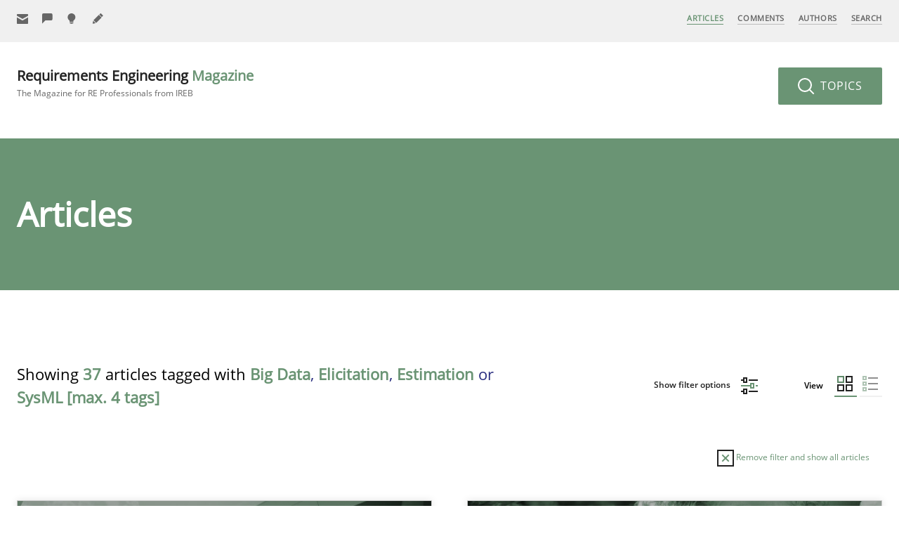

--- FILE ---
content_type: text/javascript
request_url: https://re-magazine.ireb.org/assets/build/js/scripts.d487f1fc9496a38a7bcb8e636e281a52.js
body_size: 5512
content:
function setItemHeight(){if(isMobile)return $(".js-normalize-item").height(""),!1;$(".js-normalize-item").height(""),$(".js-normalize").each(function(){for(var t=0,e=$(this).find(".js-normalize-item").length,s=0;s<e;s++){var i=$(this).find(".js-normalize-item").eq(s).height();i>t&&(t=i)}$(this).find(".js-normalize-item").height(t)})}function getMobileData(){isMobile="block"===$(".is-mobile").css("display"),isMedium="block"===$(".is-medium").css("display"),isSmalldesk="block"===$(".is-smalldesk").css("display")}function sendForm(){send=!0}var controller=new ScrollMagic.Controller;$(".animate-up").each(function(){new ScrollMagic.Scene({triggerElement:this,triggerHook:.75}).setTween(TweenMax.to($(this),.75,{y:"0%",autoAlpha:1,ease:Power3.easeOut})).addTo(controller)}),$(".animate-stagger-up").each(function(){var t=TweenMax.staggerTo($(this).children(),.75,{y:"0%",autoAlpha:1,ease:Power3.easeOut},.3);new ScrollMagic.Scene({triggerElement:this,triggerHook:.75}).setTween(t).addTo(controller)}),$(".animate-left").each(function(){new ScrollMagic.Scene({triggerElement:this,triggerHook:.75}).setTween(TweenMax.to($(this),.75,{x:"0%",autoAlpha:1,ease:Power3.easeOut})).addTo(controller)}),$(".animate-right").each(function(){new ScrollMagic.Scene({triggerElement:this,triggerHook:.75}).setTween(TweenMax.to($(this),.75,{x:"0%",autoAlpha:1,ease:Power3.easeOut})).addTo(controller)}),$("[data-target]").click(function(t){t.preventDefault();var e=$(this).data("target");TweenMax.to(window,1,{scrollTo:{y:e,autoKill:!1},ease:Power2.easeInOut})}),$('ul.fn a[href^="#"], sup a[href^="#"]').click(function(t){t.preventDefault();var e=$(this).attr("href"),s=$(".js-navbar-fixed").outerHeight();TweenMax.to(window,1,{scrollTo:{y:e,offsetY:s,autoKill:!1},ease:Power2.easeInOut})});var animateNavbar=new ScrollMagic.Scene({triggerElement:".header__menu",triggerHook:0}).setClassToggle(".js-navbar-fixed","is-scrolled").addTo(controller),animateBtnUp=new ScrollMagic.Scene({triggerElement:".header__menu",triggerHook:0}).setClassToggle(".js-btn-up","is-scrolled").addTo(controller),animateBtnUp=new ScrollMagic.Scene({triggerElement:".main",triggerHook:0}).setClassToggle(".js-link-site","is-scrolled").addTo(controller);$(".parallax").each(function(){var t=TweenMax.to($(this).children(".parallax__bg"),.75,{y:"25%",ease:Power0.easeOut});new ScrollMagic.Scene({triggerElement:this,triggerHook:0,duration:"100%"}).setTween(t).addTo(controller)}),$(".js-toggle-authors").on("click",function(){$(".js-authors-toggle").toggleClass("is-hidden"),$(this).hide()}),$(".js-link-article").on("click",function(){window.location.href=$(this).attr("article-url")});var isTouch=!1,isMobile=!1,isMedium=!1,isSmalldesk=!1;/Android|iPhone|iPad|iPod|BlackBerry|Windows Phone/i.test(navigator.userAgent||navigator.vendor||window.opera)&&($("body").addClass("is-touch"),isTouch=!0),$('[data-type="page-load"]').on("click",function(t){var e=$(this).attr("href");e.split("#")[0]!=window.location.href.split("#")[0]&&(t.preventDefault(),$("body").removeClass("loaded"),setTimeout(function(){window.location.href=e},500))}),$("div[href], span[href], tr[href], p[href], li[href]").click(function(){window.location.href=$(this).attr("href")}),$("select.js-reload").change(function(){return url=$(this).val(),url&&""!=url&&("page-load"==$(this).attr("data-type")?($("body").removeClass("loaded"),setTimeout(function(){window.location.href=url},500)):window.location.href=url),!1}),window.onload=window.onpageshow=function(){"block"===$(".is-mobile").css("display")&&(isMobile=!0),setTimeout(function(){getMobileData(),setItemHeight()},100),setTimeout(function(){$("body").addClass("loaded")},400)};var resizeTimer;$(window).on("resize",function(){getMobileData(),clearTimeout(resizeTimer),resizeTimer=setTimeout(function(){setItemHeight()},1e3)}),function(t,e,s,i){function n(e,s){this.element=e,this.options=t.extend({},l,s),this._defaults=l,this._name=a,this._settings={$open:null,$img:null,img:null,$counter_max:null,$counter_current:null,$lightbox:null,lightboxIndex:null,lightboxSize:null,$currentImg:null,$nextImg:null},this.init()}var a="helllbox",l={ease:"Power3.easeInOut"};n.prototype={init:function(){this._settings.$open=t(this.element).find(".js-open-lightbox"),this._settings.$next=t(this.element).find(".js-lightbox-next"),this._settings.$prev=t(this.element).find(".js-lightbox-prev"),this._settings.$close=t(this.element).find(".js-close-lightbox"),this._settings.$img=t(this.element).find(".js-lightbox .lightbox__img"),this._settings.$counter_max=t(this.element).find(".js-lightbox-counter .max__img"),this._settings.$counter_current=t(this.element).find(".js-lightbox-counter .current__img"),this._settings.$lightbox=t("#"+this._settings.$open.data("lightbox")),this._settings.lightboxSize=parseInt(this._settings.$lightbox.children(".lightbox__img").length),this._settings.$counter_max.text(this._settings.lightboxSize),this.initSwipe(),this.bindEvents()},bindEvents:function(){this._settings.$open.on("click",{self:this},this.open),this._settings.$prev.on("click",{self:this},this.prev),this._settings.$next.on("click",{self:this},this.next),this._settings.$close.on("click",{self:this},this.close),t(s).on("keydown",{self:this},this.closeByKey),t(s).on("keydown",{self:this},this.prevByKey),t(s).on("keydown",{self:this},this.nextByKey)},open:function(e){e.preventDefault();var s=e.data.self;s._settings.lightboxIndex=parseInt(t(this).data("index")),s._settings.img=s._settings.$lightbox.children(".lightbox__img").eq(s._settings.lightboxIndex),s.updateCounterCurrent(),TweenMax.set(s._settings.img,{autoAlpha:1}),TweenMax.to(s._settings.$lightbox,.35,{autoAlpha:1,className:"+=is-open",ease:s.options.ease},0)},next:function(t){t.preventDefault();var e=t.data.self;e._settings.lightboxIndex==e._settings.lightboxSize-1&&(e._settings.lightboxIndex=-1),e._settings.lightboxIndex++,e.setCurrentImage("next"),e.setPrevNextImage("next"),TweenMax.to(e._settings.$currentImg,.5,{autoAlpha:0,ease:e.options.ease},0),TweenMax.to(e._settings.$nextImg,.5,{autoAlpha:1,ease:e.options.ease},0),e.updateCounterCurrent()},prev:function(t){t.preventDefault();var e=t.data.self;0===e._settings.lightboxIndex&&(e._settings.lightboxIndex=e._settings.lightboxSize),e._settings.lightboxIndex--,e.setCurrentImage("prev"),e.setPrevNextImage("prev"),TweenMax.to(e._settings.$currentImg,.5,{autoAlpha:0,ease:e.options.ease},0),TweenMax.to(e._settings.$prevImg,.5,{autoAlpha:1,ease:e.options.ease},0),e.updateCounterCurrent()},close:function(t){t.preventDefault();var e=t.data.self;TweenMax.to(e._settings.$lightbox,.35,{autoAlpha:0,className:"-=is-open",ease:e.options.ease},0),TweenMax.set(e._settings.$lightbox.children(".lightbox__img"),{autoAlpha:0})},closeByKey:function(t){var e=t.data.self;27===t.keyCode&&null!==e._settings.$lightbox&&(t.preventDefault(),e.close(t))},prevByKey:function(t){var e=t.data.self;37===t.keyCode&&null!==e._settings.$lightbox&&(t.preventDefault(),e.prev(t))},nextByKey:function(t){var e=t.data.self;39===t.keyCode&&null!==e._settings.$lightbox&&(t.preventDefault(),e.next(t))},setCurrentImage:function(t){var e;"next"===t?(e=this._settings.lightboxIndex-1)<0&&(e=this._settings.lightboxSize-1):(e=this._settings.lightboxIndex+1)>=this._settings.lightboxSize&&(e=0),this._settings.$currentImg=this._settings.$lightbox.children(".lightbox__img").eq(e)},setPrevNextImage:function(t){"next"===t?this._settings.$nextImg=this._settings.$lightbox.children(".lightbox__img").eq(this._settings.lightboxIndex):this._settings.$prevImg=this._settings.$lightbox.children(".lightbox__img").eq(this._settings.lightboxIndex)},updateCounterCurrent:function(){this._settings.$counter_current.text(this._settings.lightboxIndex+1)},initSwipe:function(){var e=this;t(this.element).swipe({swipe:function(t,s,i,n,a,l){"left"===s?e._settings.$next.trigger("click"):"right"===s&&e._settings.$prev.trigger("click")},threshold:75,allowPageScroll:"vertical",excludedElements:"button, input, select, textarea, .noSwipe"})}},t.fn[a]=function(e){return this.each(function(){t.data(this,"plugin_"+a)||t.data(this,"plugin_"+a,new n(this,e))})}}(jQuery,window,document),function(t,e,s,i){function n(e,s){this.element=e,this.options=t.extend({},l,s),this._defaults=l,this._name=a,this._settings={$form:null,$formFields:null,formURL:null,formValue:null},this.init()}var a="helllformValidator",l={key:"value"};n.prototype={init:function(){this._settings.$form=t(this.element),this._settings.$formFields=t(this.element).find(":input"),this._settings.formURL=t(this.element).attr("action"),this._settings.formValue={},this.bindEvents(),this.checkFields()},bindEvents:function(){},checkFields:function(){var e=this;t.each(e._settings.$formFields,function(s,i){t(this).on("blur",function(){e._settings.formValue.field=t(this).attr("name"),e._settings.formValue.value=t(this).val(),t.ajax({type:"GET",dataType:"json",url:e._settings.formURL+"?ajax-validate-field=1",data:e._settings.formValue,success:function(e){var s=t(i).attr("name"),n=e[s],a=t(i).parents(".form__field"),l=a.find(".is-required");$el_error=a.find(".form__error"),1!=e._valid?(t(i).addClass("error"),l.addClass("error"),s!=n&&$el_error.addClass("form__error--show").text(n)):(t(i).removeClass("error"),t(i).parent().removeClass("error"),l.removeClass("error"),s!=n&&$el_error.removeClass("form__error--show"))}})})})}},t.fn[a]=function(e){return this.each(function(){t.data(this,"plugin_"+a)||t.data(this,"plugin_"+a,new n(this,e))})}}(jQuery,window,document),function(t,e,s,i){function n(e,s){this.element=e,this.options=t.extend({},l,s),this._defaults=l,this._name=a,this._settings={$gridContainer:null,$grid:null,$filter:null,$filterNav:null},this.init()}var a="helllgrid",l={ease:"Power3.easeInOut"};n.prototype={init:function(){this._settings.$gridContainer=t(this.element),this._settings.$grid=this._settings.$gridContainer.find(".js-grid"),this._settings.$filter=this._settings.$gridContainer.find("[data-filter]"),this._settings.$filterNav=this._settings.$gridContainer.find(".js-nav-filter");var e=this;this._settings.$grid.isotope(),this._settings.$grid.imagesLoaded().progress(function(){e._settings.$grid.isotope()}),this.bindEvents()},bindEvents:function(){this._settings.$filter.on("click",{self:this},this.filter)},filter:function(e){e.preventDefault();var s=e.data.self,i=t(this).data("filter");s._settings.$grid.isotope({filter:i}),s._settings.$filterNav.find("li").removeClass("active"),t(this).parent().addClass("active")}},t.fn[a]=function(e){return this.each(function(){t.data(this,"plugin_"+a)||t.data(this,"plugin_"+a,new n(this,e))})}}(jQuery,window,document),function(t,e,s,i){function n(e,s){this.element=e,this.options=t.extend({},l,s),this._defaults=l,this._name=a,this._settings={$open:null,$close:null,$setVideo:null,$stopVideo:null,$layer:null,$modal:null},this.init()}var a="helllmodal",l={ease:"Power3.easeInOut",fullscreen:!1};n.prototype={init:function(){this._settings.$open=t(this.element),this._settings.$modal=t("#"+this._settings.$open.data("mdl")),this._settings.$close=this._settings.$modal.find(".js-close-mdl"),this._settings.$layer=t(".js-mdl-layer"),this.bindEvents()},bindEvents:function(){this._settings.$open.on("click",{self:this},this.open),this._settings.$close.on("click",{self:this},this.close),this._settings.$layer.on("click",{self:this},this.close),t(s).on("keydown",{self:this},this.closeByKey)},open:function(e){e.preventDefault();var s=e.data.self;if(t(this).hasClass("js-set-video")){var i=t(this).attr("data-embed"),n="https://www.youtube-nocookie.com/embed/"+i+"?rel=0&autoplay=1";s._settings.$modal.find("iframe").attr("src",n)}s.checkFullscreen(),TweenMax.to(s._settings.$modal,.5,{autoAlpha:1,top:"50%",className:"+=is-open",ease:s.options.ease},0),TweenMax.to(s._settings.$layer,.5,{autoAlpha:1,ease:s.options.ease},0)},checkFullscreen:function(){this._settings.fullscreen=this._settings.$open.data("fullscreen")?this._settings.$open.data("fullscreen"):this.options.fullscreen,this._settings.fullscreen&&this._settings.$modal.addClass("is-fullscreen")},close:function(e){e.preventDefault();var s=e.data.self;t(this).hasClass("js-stop-video")&&s._settings.$modal.find("iframe").attr("src",""),TweenMax.to(s._settings.$modal,.5,{autoAlpha:0,top:"51%",className:"-=is-open",ease:s.options.ease,onComplete:s.reset,onCompleteParams:[s]}),TweenMax.to(s._settings.$layer,.5,{autoAlpha:0,ease:s.options.ease},0)},reset:function(t){t._settings.fullscreen&&(t._settings.$modal.removeClass("is-fullscreen"),t._settings.fullscreen=!1)},closeByKey:function(t){var e=t.data.self;27===t.keyCode&&null!==e._settings.$modal&&(t.preventDefault(),e.close(t))}},t.fn[a]=function(e){return this.each(function(){t.data(this,"plugin_"+a)||t.data(this,"plugin_"+a,new n(this,e))})}}(jQuery,window,document),function(t,e,s,i){function n(e,s){this.element=e,this.options=t.extend({},l,s),this._defaults=l,this._name=a,this._settings={$navbar:null,$open:null,$close:null,$mobileNav:null,$layer:null},this.init()}var a="helllnav",l={ease:"Power3.easeInOut"};n.prototype={init:function(){this._settings.$navbar=t(this.element),this._settings.$open=this._settings.$navbar.find(".js-open-nav"),this._settings.$close=this._settings.$navbar.find(".js-close-nav"),this._settings.$mobileNav=this._settings.$navbar.find(".js-nav-mobile"),this._settings.$layer=this._settings.$navbar.find(".js-nav-layer"),this.bindEvents()},bindEvents:function(){this._settings.$open.on("click",{self:this},this.open),this._settings.$close.on("click",{self:this},this.close),this._settings.$layer.on("click",{self:this},this.close),t(s).on("keydown",{self:this},this.closeByKey),t(e).on("resize",{self:this},this.close)},open:function(t){t.preventDefault();var e=t.data.self;(new TimelineMax).to(e._settings.$layer,.25,{autoAlpha:1,ease:e.options.ease},0).to(e._settings.$mobileNav,.5,{x:"0%",ease:e.options.ease},0)},close:function(t){t.preventDefault();var e=t.data.self;(new TimelineMax).to(e._settings.$mobileNav,.5,{x:"100%",ease:e.options.ease},0).to(e._settings.$layer,.25,{autoAlpha:0,ease:e.options.ease},0)},closeByKey:function(t){var e=t.data.self;27===t.keyCode&&null!==e._settings.$modal&&(t.preventDefault(),e.close(t))}},t.fn[a]=function(e){return this.each(function(){t.data(this,"plugin_"+a)||t.data(this,"plugin_"+a,new n(this,e))})}}(jQuery,window,document),function(t,e,s,n){function a(e,s){this.element=e,this.options=t.extend({},o,s),this._defaults=o,this._name=l,this._settings={$sliderItems:null,$btnNextSlide:null,$btnPrevSlide:null,sliderCount:null,sliderLength:null,$sliderCounter:null,$sliderPills:null,mode:null,loop:null,autoplay:null,autoplaySpeed:null,autoplayInterval:null,autoheight:null},this.init()}var l="helllslider",o={ease:"Power3.easeInOut",mode:"slide",loop:!1,autoplay:!1,autoplaySpeed:3e3,autoheight:!1};a.prototype={init:function(){this._settings.$sliderItems=t(this.element).find(".js-slider-item"),this._settings.$btnNextSlide=t(this.element).find(".js-slide-next"),this._settings.$btnPrevSlide=t(this.element).find(".js-slide-prev"),this._settings.sliderCount=parseInt(t(this.element).attr("data-slide")),this._settings.sliderLength=parseInt(t(this.element).find(".js-slider-item").length),this._settings.$sliderCounter=t(this.element).find(".js-slider-counter"),this._settings.$sliderPills=t(this.element).find(".js-slider-pills"),this._settings.mode=void 0!==t(this.element).attr("data-mode")&&!1!==t(this.element).attr("data-mode")?t(this.element).attr("data-mode"):this.options.mode,this._settings.loop=void 0!==t(this.element).attr("data-loop")&&!1!==t(this.element).attr("data-loop")?JSON.parse(t(this.element).attr("data-loop")):JSON.parse(this.options.loop),this._settings.autoplay=void 0!==t(this.element).attr("data-autoplay")&&!1!==t(this.element).attr("data-autoplay")?JSON.parse(t(this.element).attr("data-autoplay")):JSON.parse(this.options.autoplay),this._settings.autoplaySpeed=void 0!==t(this.element).attr("data-speed")&&!1!==t(this.element).attr("data-speed")?t(this.element).attr("data-speed"):this.options.autoplaySpeed,this._settings.autoheight=void 0!==t(this.element).attr("data-autoheight")&&!1!==t(this.element).attr("data-autoheight")?JSON.parse(t(this.element).attr("data-autoheight")):JSON.parse(this.options.autoheight),this.initSlider(),this.initSlides(),this.initButtons(),this.initPills(),this.initCounter(),this.initSwipe(),this.initAutoplay(),this.initLoop(),this.bindEvents()},initSlider:function(){var e=this;!0===e._settings.autoheight&&(t(e.element).attr("data-autoheight",!0),t(e.element).css("height",e._settings.$sliderItems.eq(0).height()))},initSlides:function(){"fade"==this._settings.mode?(TweenMax.set(this._settings.$sliderItems,{autoAlpha:0}),TweenMax.set(this._settings.$sliderItems.first(),{autoAlpha:1,className:"+=active"})):(TweenMax.set(this._settings.$sliderItems,{x:"100%"}),TweenMax.set(this._settings.$sliderItems.first(),{x:"0%",className:"+=active"}))},initButtons:function(){1==this._settings.sliderLength&&(this._settings.$btnPrevSlide.remove(),this._settings.$btnNextSlide.remove())},initPills:function(){var t=this;for(i=0;i<this._settings.sliderLength;i++)t._settings.$sliderPills.append('<li><a href="" data-slideto="'+i+'">'+(i+1)+"</a></li>");t._settings.$sliderPills.children("li").eq(0).addClass("is-active"),this._settings.sliderLength<=1&&t._settings.$sliderPills.remove(),"fade"!=t._settings.mode&&t._settings.$sliderPills.find("a").css({cursor:"default"}).on("click",function(t){t.preventDefault()})},initCounter:function(){this._settings.$sliderCounter.children("span.current__slide").text(parseInt(t(this.element).attr("data-slide")+1)),this._settings.$sliderCounter.children("span.max__slides").text(this._settings.$sliderItems.length)},initSwipe:function(){var e=this;t(this.element).swipe({swipe:function(t,s,i,n,a,l){"left"===s?e._settings.$btnNextSlide.trigger("click"):"right"===s&&e._settings.$btnPrevSlide.trigger("click")},threshold:75,allowPageScroll:"vertical",excludedElements:"button, input, select, textarea, .noSwipe"})},initAutoplay:function(){var t=this;1!=this._settings.sliderLength&&!0===this._settings.autoplay&&(t._settings.autoplayInterval=setInterval(function(){t._settings.sliderCount++,t.slideTo(t._settings.sliderCount),!0===t._settings.loop&&t._settings.sliderCount==t._settings.sliderLength&&t.slideTo(0)},t._settings.autoplaySpeed))},initLoop:function(){var t=this;!0!==t._settings.loop&&t._settings.$btnPrevSlide.addClass("is-disabled")},bindEvents:function(){var e=this;this._settings.$btnNextSlide.on("click",{self:this},this.next),this._settings.$btnPrevSlide.on("click",{self:this},this.prev),"fade"==e._settings.mode&&t(this.element).find(".js-slider-pills a").on("click",{self:this},this.slideTo)},next:function(e){e.preventDefault();var s=e.data.self,i=s._settings.$sliderItems.eq(s._settings.sliderCount),n=s._settings.$sliderItems.eq(s._settings.sliderCount+1),a=new TimelineMax({onComplete:function(){s._settings.$btnPrevSlide.removeClass("is-disabled")}});return!t(this).hasClass("is-disabled")&&(clearInterval(s._settings.autoplayInterval),!0===s._settings.loop&&s._settings.sliderCount==s._settings.sliderLength-1?void s.slideTo(0):(s._settings.sliderCount++,s._settings.sliderCount===s._settings.sliderLength-1&&!0!==s._settings.loop&&t(this).addClass("is-disabled"),"fade"==s._settings.mode?a.to(i,.5,{autoAlpha:0,ease:s._defaults.ease},0).to(n,.5,{autoAlpha:1,ease:s._defaults.ease},0):a.to(i,.85,{x:"-100%",className:"-=active",ease:s._defaults.ease},0).to(n,1,{x:"0%",className:"+=active",ease:s._defaults.ease},0),void s.setCurrentSlide(s._settings.sliderCount)))},prev:function(e){e.preventDefault();var s=e.data.self,i=s._settings.$sliderItems.eq(s._settings.sliderCount),n=s._settings.$sliderItems.eq(s._settings.sliderCount-1),a=new TimelineMax({onComplete:function(){s._settings.$btnNextSlide.removeClass("is-disabled")}});return!t(this).hasClass("is-disabled")&&(clearInterval(s._settings.autoplayInterval),!0===s._settings.loop&&0==s._settings.sliderCount?void s.slideTo(s._settings.sliderLength-1):(s._settings.sliderCount--,0===s._settings.sliderCount&&!0!==s._settings.loop&&t(this).addClass("is-disabled"),"fade"==s._settings.mode?a.to(i,.5,{autoAlpha:0,ease:s._defaults.ease},0).to(n,.5,{autoAlpha:1,ease:s._defaults.ease},0):a.to(i,.85,{x:"100%",className:"-=active",ease:Power3.easeInOut},0).to(n,1,{x:"0%",className:"+=active",ease:Power3.easeInOut},0),void s.setCurrentSlide(s._settings.sliderCount)))},slideTo:function(e){var s=null;if(e.target){e.preventDefault();var i=e.data.self;s=parseInt(t(e.currentTarget).attr("data-slideto"))}else{var i=this;s=parseInt(e)}var n=e.target?i._settings.$sliderItems.eq(i._settings.sliderCount):i._settings.$sliderItems.eq(s-1),a=i._settings.$sliderItems.eq(s),l=new TimelineMax;"fade"==i._settings.mode?l.to(i._settings.$sliderItems,.5,{autoAlpha:0,ease:i._defaults.ease},0).to(a,.5,{autoAlpha:1,ease:i._defaults.ease},0):0==s?(i._settings.$sliderItems.css({transform:"translate(100%,0) matrix(1, 0, 0, 1, 0, 0)"}),l.to(i._settings.$sliderItems,.85,{x:"100%",className:"-=active",ease:Power3.easeInOut},0).to(a,1,{x:"0%",className:"+=active",ease:Power3.easeInOut},0)):s==i._settings.sliderLength-1?(i._settings.$sliderItems.css({transform:"translate(-100%,0) matrix(1, 0, 0, 1, 0, 0)"}),l.to(i._settings.$sliderItems,.85,{x:"-100%",className:"-=active",ease:Power3.easeInOut},0).to(a,1,{x:"0%",className:"+=active",ease:Power3.easeInOut},0)):(i._settings.$sliderItems.css({transform:"translate(-100%,0) matrix(1, 0, 0, 1, 0, 0)"}),l.to(n,.85,{x:"-100%",className:"-=active",ease:Power3.easeInOut},0).to(a,1,{x:"0%",className:"+=active",ease:Power3.easeInOut},0)),i._settings.sliderCount=s,i.setCurrentSlide(i._settings.sliderCount),!0!==i._settings.loop&&(i._settings.$btnPrevSlide.removeClass("is-disabled"),i._settings.$btnNextSlide.removeClass("is-disabled"),0==i._settings.sliderCount&&i._settings.$btnPrevSlide.addClass("is-disabled"),i._settings.sliderCount==i._settings.sliderLength-1&&(i._settings.$btnNextSlide.addClass("is-disabled"),clearInterval(i._settings.autoplayInterval)))},setCurrentSlide:function(e){var s=this;if(!0===this._settings.autoheight){(new TimelineMax).to(t(this.element),.85,{height:this._settings.$sliderItems.eq(e).height()+"px",ease:Power3.easeInOut},0)}s._settings.$sliderCounter.children("span.current__slide").text(parseInt(e)+1),s._settings.$sliderPills.children().removeClass("is-active").eq(e).addClass("is-active"),t(s.element).attr("data-slide",e)}},t.fn[l]=function(e){return this.each(function(){t.data(this,"plugin_"+l)||t.data(this,"plugin_"+l,new a(this,e))})}}(jQuery,window,document),function(t,e,s,i){function n(e,s){this.element=e,this.options=t.extend({},l,s),this._defaults=l,this._name=a,this._settings={$sections:null,navItems:null,offsetHeight:0,scrollPos:0,currentOffset:0,currentIndex:0},this.init()}var a="helllspy",l={sectionSelector:"",navItemSelector:"",offsetElements:[]};n.prototype={init:function(){this._settings.$sections=t(this.options.sectionSelector),this.getOffsetHeight(),this.buildNav(),this._settings.$navItems=t(this.element).find(this.options.navItemSelector),this.bindEvents()},bindEvents:function(){var s=this;t(e).on("load scroll",function(){s._settings.scrollPos=t(e).scrollTop(),s.checkPosition()})},getOffsetHeight:function(){var e=this;e.options.offsetElements.length>0&&t.each(e.options.offsetElements,function(){e._settings.offsetHeight=t(this.toString()).outerHeight()})},buildNav:function(){var e=this;e._settings.$sections.each(function(s){var i=t(this).attr("data-pagenav"),n=t(this).attr("id");t(e.element).children("ul").append('<li id="pagenav-'+n+'"><a href="#'+n+'" data-target="#'+n+'">'+i+"</a></li>"),s++})},checkPosition:function(e){var s=this;s._settings.$sections.each(function(){s._settings.currentOffset=t(this).offset().top-s._settings.offsetHeight,s._settings.scrollPos>=s._settings.currentOffset&&(s._settings.currentIndex=parseInt(t(this).attr("data-index")),s._settings.$navItems.removeClass("active"),s._settings.$navItems.eq(s._settings.currentIndex).addClass("active"))})}},t.fn[a]=function(e){return this.each(function(){t.data(this,"plugin_"+a)||t.data(this,"plugin_"+a,new n(this,e))})}}(jQuery,window,document),function(t,e,s,i){function n(e,s){this.element=e,this.options=t.extend({},l,s),this._defaults=l,this._name=a,this._settings={$tabNav:null,$tabLinks:null,$tabSelect:null,$tabs:null,$tab:null,$currentTab:null,$currentTabLink:null,navType:null,$tabByHash:!1},this.init()}var a="hellltabs",l={ease:"Power3.easeInOut",tabIndex:0};n.prototype={init:function(){var s=e.location.hash;this._settings.$tabNav=t(this.element).find(".js-tab-nav"),this._settings.$tabLinks=t(this.element).find(".js-tab-link"),this._settings.$tabSelect=t(this.element).find(".js-tab-select"),this._settings.$tabs=t(this.element).find(".js-tabs"),this._settings.$tab=t(this.element).find(".js-tab-item"),this._settings.navType=this.getNavType(),s.length>0&&(this._settings.$tabByHash=this._settings.$tabNav.find('[href="'+s+'"]')),this._settings.$tabByHash&&this._settings.$tabByHash.length>0&&(this.options.tabIndex=this._settings.$tabByHash.data("index")),this.initializeTabs(),this.bindEvents()},bindEvents:function(){var s=this;"links"===this._settings.navType?this._settings.$tabLinks.on("click",{self:this},this.select):this._settings.$tabSelect.on("change",{self:this},this.select);var i;t(e).on("resize",function(t){clearTimeout(i),i=setTimeout(function(){s.setTabHeight()},100)})},getNavType:function(){return this._settings.$tabLinks.length>0?"links":"select"},initializeTabs:function(){this._settings.$currentTab=this._settings.$tab.eq(this.options.tabIndex),"links"===this._settings.navType?(this._settings.$currentTabLink=this._settings.$tabNav.find("li").eq(this.options.tabIndex),this.setCurrentTabLink(this.options.tabIndex)):this._settings.$tabSelect[0].selectedIndex=this.options.tabIndex,TweenMax.set(this._settings.$currentTab,{autoAlpha:1,className:"+=active"}),this.setTabHeight()},setTabHeight:function(){var e=this;setTimeout(function(){var s=t(e.element).find(".tab__item.active").height();TweenMax.set(e._settings.$tabs,{height:s})},100)},select:function(e){e.preventDefault();var s,i=e.data.self;"select"===i._settings.navType?s=t(this).prop("selectedIndex"):(s=t(this).data("index"),i.setCurrentTabLink(s)),i._settings.$currentTab=t(i.element).find(".js-tab-item").eq(s),i.fadeOut(i),i.fadeIn(i),i.setTabContainerHeight(i)},fadeOut:function(t){TweenMax.to(t._settings.$tab,.5,{autoAlpha:0,className:"-=active",ease:t.options.ease},0)},fadeIn:function(t){TweenMax.to(t._settings.$currentTab,.5,{autoAlpha:1,className:"+=active",ease:t.options.ease},0)},setTabContainerHeight:function(t){TweenMax.to(t._settings.$tabs,.5,{height:t._settings.$currentTab.height(),ease:t.options.ease},0)},setCurrentTabLink:function(t){this._settings.$currentTabLink.removeClass("active"),this._settings.$currentTabLink=this._settings.$tabNav.find("li").eq(t),this._settings.$currentTabLink.addClass("active"),this.updateHash()},updateHash:function(){var t=this._settings.$currentTabLink.find("a").attr("href");t.length>0&&e.location.hash.length>0&&(e.location.hash=t)}},t.fn[a]=function(e){return this.each(function(){t.data(this,"plugin_"+a)||t.data(this,"plugin_"+a,new n(this,e))})}}(jQuery,window,document),$(function(){var t={$open:$(".js-open-msg"),$close:$(".js-close-msg"),$closeSmall:$(".js-close-msg-small"),$layer:$(".js-msg-layer"),$msg:null,init:function(){this.bindEvents()},bindEvents:function(){t.$open.on("click",t.open),t.$close.on("click",t.close),t.$closeSmall.on("click",t.closeSmall),t.$layer.on("click",t.close)},open:function(e){e.preventDefault();var s=$(this).data("msg"),i=$(".js-msg-"+s);TweenMax.to(t.$layer,.35,{autoAlpha:1,ease:Power3.easeInOut},0),TweenMax.to(i,.35,{top:"50%",autoAlpha:1,ease:Power3.easeInOut},0)},close:function(e){e.preventDefault(),$msg=$(".js-msg"),TweenMax.to(t.$layer,.35,{autoAlpha:0,ease:Power3.easeInOut},0),TweenMax.to($msg,.35,{top:"51%",autoAlpha:0,ease:Power3.easeInOut},0)},closeSmall:function(t){t.preventDefault(),$msg=$(this).parent(),$msg.hide()}};t.init()}),$(".is-animated input").focus(function(){$(this).siblings(".input-placeholder").addClass("is-selected")}),$(".is-animated input").focusout(function(){0===$(this).val().length&&$(this).siblings(".input-placeholder").removeClass("is-selected")}),$(".btn.is-animated-submit").click(function(t){t.preventDefault();var e=$(this).find(".icon-loader"),s=$(this).find(".icon-done"),i=$(this).find(".icon-error");(new TimelineMax).set(e,{autoAlpha:0,right:"10px"}).set(s,{autoAlpha:0,right:"32px"}).to($(this),.25,{paddingRight:"3em",ease:Power3.ease},0).to(e,.1,{autoAlpha:1,ease:Power3.ease},.25).to(e,.1,{autoAlpha:0,right:"0px",ease:Power3.ease,onComplete:sendForm()},1.5),!1===send?TweenMax.to(i,.1,{autoAlpha:1,right:"10px",delay:1.75,ease:Power3.ease}):TweenMax.to(s,.1,{autoAlpha:1,right:"10px",delay:1.75,ease:Power3.ease})}),$(".js-play-video").on("click",function(){var t=$(this).data("embed"),e='<iframe width="853" height="480" src="https://www.youtube-nocookie.com/embed/'+t+'?rel=0&autoplay=1" frameborder="0" allowfullscreen></iframe>';$(this).html(e)}),$(".js-show-topics").on("click",function(t){t.preventDefault(),$(".btn--topics").toggleClass("is-open"),$(".js-topics").toggleClass("is-open"),$(".main").toggleClass("is-hidden")}),$(".js-close-topics").on("click",function(t){t.preventDefault(),$(".btn--topics").removeClass("is-open"),$(".js-topics").removeClass("is-open"),$(".main").removeClass("is-hidden")}),$("a.is-disabled").on("click",function(t){t.preventDefault()});var type=window.location.hash.substr(1);$(".card-author").each(function(){var t=$(this).find("a.anchor").attr("id");type==t&&$(this).addClass("card--highlight")});